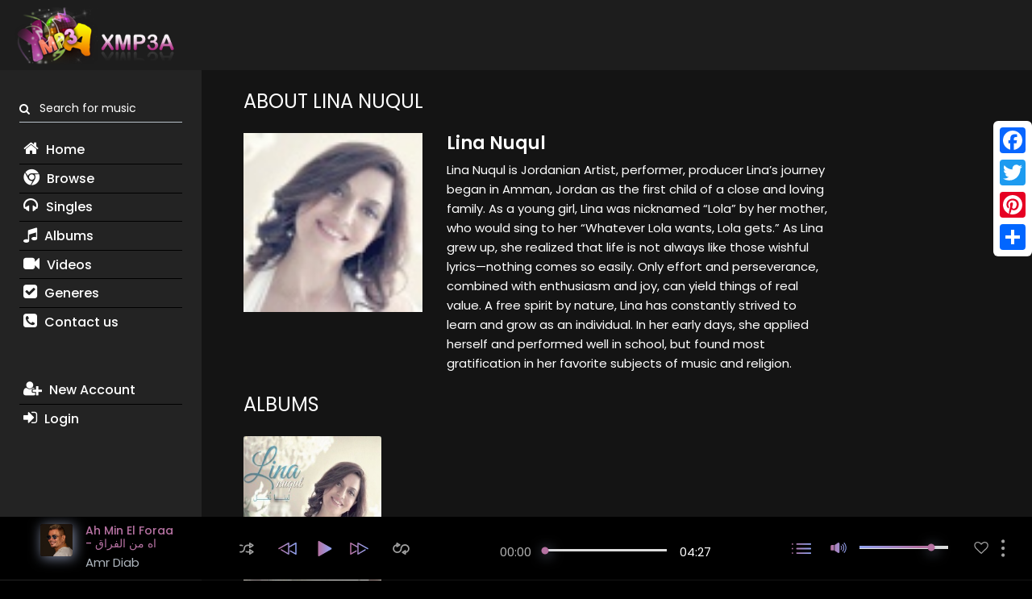

--- FILE ---
content_type: text/html; charset=UTF-8
request_url: https://www.xmp3a.com/2103-1/Lina-Nuqul-albums/
body_size: 15244
content:
<!doctype html>
<html lang="en">
<head>
    
    <meta name="yandex-verification" content="6cf57ff56751c3d3" />

    <meta http-equiv="Content-Type" content="text/html; charset=utf-8" />

    <meta name="description" content="تحميل تنزيل اغانى و البومات لينا نقل نسخه اصليه كوفرات لينا نقل| Lina Nuqul Albums Lina Nuqul Songs CD Covers Free Download" />

    <meta name="author" content="xmp3a" />

    <meta name="keywords" content="لينا نقل, اغانى لينا نقل, البومات لينا نقل, تحميل البومات لينا نقل">

    <title>Lina Nuqul - لينا نقل - Xmp3A</title>

    <html lang="en">

<meta name="viewport" content="width=device-width, initial-scale=1">





<link href="favicon.ico" rel="shortcut icon" />

<!--Seo Meta -->



<!--Social Media Meta -->



<!--facebook Meta -->

<meta id="fbTitle" content="Lina Nuqul - لينا نقل - Xmp3A"   property="og:title"/>

<meta id="fbDescription" content="تحميل تنزيل اغانى و البومات لينا نقل نسخه اصليه كوفرات لينا نقل| Lina Nuqul Albums Lina Nuqul Songs CD Covers Free Download"  property="og:description" />

<meta property="og:type" content="website">

<meta property="og:image" content="https://www.xmp3a.com/files/lina-nuqul-75.jpg"/>



<!-- End OF facebook Meta -->



<!--Twitter Meta -->

<meta name="twitter:card" content="summary" />

<meta name="twitter:site" content="@xmp3a" />

<meta name="twitter:creator" content="@xmp3a" />

<meta id="TwitterUrl" name="twitter:url" content="https://www.xmp3a.com/" />

<meta id="TwitterTitle" name="twitter:title" content="Lina Nuqul - لينا نقل - Xmp3A" />

<meta id="TwitterDesc" name="twitter:description" content="تحميل تنزيل اغانى و البومات لينا نقل نسخه اصليه كوفرات لينا نقل| Lina Nuqul Albums Lina Nuqul Songs CD Covers Free Download" />

<meta id="TwitterImg" name="twitter:image" content="https://www.xmp3a.com/files/lina-nuqul-75.jpg" />



<link rel="publisher" href="https://plus.google.com/u/0/106033905511437658359">



<link rel="shortcut icon" href="https://www.xmp3a.com/assets/images/favicon.png">

<link rel="apple-touch-icon" sizes="180x180" href="https://www.xmp3a.com/assets/images/favicon.png">

<link rel="icon" type="image/png" sizes="32x32" href="https://www.xmp3a.com/assets/images/favicon.png">

<link rel="icon" type="image/png" sizes="16x16" href="https://www.xmp3a.com/assets/images/favicon.png">



<!-- End OF facebook Meta -->

<!--Social Media Meta -->





<!-- Global site tag (gtag.js) - Google Analytics -->
<script async src="https://www.googletagmanager.com/gtag/js?id=UA-159835387-1"></script>
<script>
  window.dataLayer = window.dataLayer || [];
  function gtag(){dataLayer.push(arguments);}
  gtag('js', new Date());

  gtag('config', 'UA-159835387-1');
</script>


    <!-- Bootstrap core CSS -->
    <link href="https://www.xmp3a.com/assets/css/min.css" rel="stylesheet">
    <link href="https://fonts.googleapis.com/css?family=Poppins:400,500,600,700" rel="stylesheet">
    <link href="https://www.xmp3a.com/fa/css/font-awesome.css" rel="stylesheet">
</head>
<body onclick="handleRandomLinkClick()">
<div id="wrap" class="main-wrap d-flex flex-column align-content-between justify-content-between">
    <div class="fixed-layout-full d-flex flex-column">
        <section style="background:#1d1d1d">
    <div class="row justify-content-between">
        <div class="order-1 order-xl-3"
             style="display: inline-block;width: 100%;padding: 0.5rem 2rem 0 2rem !important">
            <div class="pr-3  justify-content-end justify-content-lg-end align-items-center navbar-secondary ">

                <header class="site-header" style="display: inline-block">
    <div class="d-flex justify-content-between align-items-center">


        <div class="dropdown-menu-wrap ml-auto">
                <span class="pointer" data-toggle="dropdown">
                    <span class="adonis-icon icon-6x" style="font-size:30px;padding-top:20px">
                        <i class="fa fa-bars"></i>
                    </span>
                </span>
            <div class="dropdown-menu dropdown-md dropdown-menu-right" role="menu">
                <span class="triangle adonis-icon drop-left">
                    <svg xmlns="https://www.w3.org/2000/svg" version="1.1" width="10" viewBox="0 0 1851 1024">
                        <path d="M1834.153 925.301l-820.434-892.402c-23.746-19.978-54.664-32.116-88.418-32.116s-64.672 12.138-88.628 32.288l0.21-0.172c-47.293 47.293-773.141 836.884-822.49 894.458s4.112 100.755 86.361 100.755h1644.98c76.080 0 133.655-53.462 88.418-102.811z"></path>
                    </svg>
                </span>
                
                <div class="d-sm-block mb-lg-12 mb-12 mr-12">
                    <div class="form-group form-group-g-style">
                        <label class="label-control">
                            <span class="label-text">
                                <span class="adonis-icon"><i class="fa fa-search"></i> </span> &nbsp;
                                Search for music                            </span>
                        </label>
                        <form action="https://www.xmp3a.com/search.php" method="get" >
                            <input type="text" name="search" style="color: #000" class="form-control"/>
                        </form>
                    </div>
                </div>
                
                
                <ul class="list-unstyled m-0">
                    
                    <li class="nav-item"><a class="nav-link"  href="https://www.xmp3a.com/" title="Home"><i class="fa fa-home"></i> Home</a></li>
                    <li class="nav-item"><a class="nav-link"  href="https://www.xmp3a.com/browse" title="Browse"><i class="fa fa-chrome"></i> Browse </a></li>
                    <li class="nav-item"><a class="nav-link"  href="https://www.xmp3a.com/singles" title="Singles"><i class="fa fa-headphones"></i> Singles </a></li>
                    <li class="nav-item"><a class="nav-link"  href="https://www.xmp3a.com/albums" title="Albums"><i class="fa fa-music"></i> Albums</a></li>
                    <li class="nav-item"><a class="nav-link"  href="https://www.xmp3a.com/videoclips" title="Videos"><i class="fa fa-video-camera"></i> Videos</a></li>
                    <li class="nav-item"><a class="nav-link"  href="https://www.xmp3a.com/generes" title="Generes"><i class="fa fa-check-square"></i> Generes </a></li>
                    <li  class="nav-item"><a class="nav-link"  href="https://www.xmp3a.com/contact-us" title="Contact us"><i class="fa fa-phone-square"></i> Contact us</a></li>
                                        <li class="nav-item"><a class="nav-link"  href="https://www.xmp3a.com/new-account" title="New Account"><i class="fa fa-user-plus"></i> New Account </a></li>
                    <li class="nav-item"><a class="nav-link"  href="https://www.xmp3a.com/log-in" title="Login"><i class="fa fa-sign-in"></i> Login </a></li>
                                        

                </ul>
            </div>
        </div>

        <a class="brand d-flex align-items-center" style="margin: 0 20px 0 0" href="https://www.xmp3a.com/" title="xmp3a">
            <img src="https://www.xmp3a.com/logo.png" class="logo" alt="xmp3a">
        </a>

    </div>


</header>                            </div>
        </div>

    </div>
</section>
<div class="container-fluid height-100">
            <div class="row height-100">
                <div id="site-header"
                     class="col-md-3 height-100 pl-md-4 pr-md-4 flex-column-sidebar-md sidebar off-canvas off-canvas-off-md off-canvas-left"
                     data-close-offcanvas-below="768">
                    <div class="sidebar-bg"><img src="https://www.xmp3a.com/assets/images/sidebar-bg-1.jpg" alt="sidebar"></div>
                    <div class="d-flex flex-column height-100">
                        <div class="sidenav-scroll scroll-y pt-3  ">
    <div class="pb-e-30">
        <div id="accordion-1" class="accordion">
            <div class="playlist-part">

                <div class="d-sm-block mb-lg-12 mb-12 mr-12">
                    <div class="form-group form-group-g-style">
                        <label class="label-control">
                            <span class="label-text">
                                <span class="adonis-icon"><i class="fa fa-search"></i> </span> &nbsp;
                                Search for music                            </span>
                        </label>
                        <form action="https://www.xmp3a.com/search.php" method="get" >
                            <input type="text" name="search" style="color: #FFF" class="form-control"/>
                        </form>
                    </div>
                </div>

                <div id="collapse-librarymenu" class="show" data-parent="#accordion-1">
                    <ul class="nav flex-column f-w-500 fs-3 lt-side-menu">
                        <li class="pb-2"><a href="https://www.xmp3a.com/" title="Home"><i class="fa fa-home"></i> Home</a></li>
                        <li class="pb-2"><a href="https://www.xmp3a.com/browse" title="Browse"><i class="fa fa-chrome"></i> Browse </a></li>
                        <li class="pb-2"><a href="https://www.xmp3a.com/singles" title="Singles"><i class="fa fa-headphones"></i> Singles </a></li>
                        <li class="pb-2"><a href="https://www.xmp3a.com/albums" title="Albums"><i class="fa fa-music"></i> Albums</a></li>
                        <li class="pb-2"><a href="https://www.xmp3a.com/videoclips" title="Videos"><i class="fa fa-video-camera"></i> Videos</a></li>
                        <li class="pb-2"><a href="https://www.xmp3a.com/generes" title="Generes"><i class="fa fa-check-square"></i> Generes </a></li>
                        <li class="pb-2" style="border-bottom: none"><a href="https://www.xmp3a.com/contact-us"  title="Contact us"><i class="fa fa-phone-square"></i> Contact us</a></li>
                                                    <li class="pb-2" style="margin-top: 50px"><a href="https://www.xmp3a.com/new-account" title="New Account"><i class="fa fa-user-plus"></i> New Account </a></li>
                            <li class="pb-2" style="border-bottom: none"><a href="https://www.xmp3a.com/log-in" title="Login"><i class="fa fa-sign-in"></i> Login </a></li>
                        
                    </ul>
                </div>

            </div>
        </div>
    </div>
</div>

                    </div>
                </div>

                <div class="height-100 col-md-9 order-md-2 flex-column-content-md p-0 d-flex flex-column justify-content-between">
                    <div id="site-content" class="scroll-y">
                        <div id="site-content-inner">
                            <div class="master-container-fluid">
                                <main id="main">
                                    <section>


    
    <div class="fluid-reverse-r">
        <section>
            <div class="title-main">About Lina Nuqul</div>
            <div class="row auto-fit-columns adonis-animate" data-animation="slideRight"  data-animation-item=".col-auto" data-item-width="200"  data-item-max-width="250">

                <div class="col-3">
                                      <img class="retina" src="https://www.xmp3a.com/files/lina-nuqul-75.jpg" alt="Lina Nuqul" style="width:100%">
                </div>
                <div class="col-6">
                    <h3>Lina Nuqul</h3>
                    <div>Lina Nuqul is Jordanian Artist, performer, producer

Lina’s journey began in Amman, Jordan as the first child of a close and loving family. As a young girl, Lina was nicknamed “Lola” by her mother, who would sing to her “Whatever Lola wants, Lola gets.” As Lina grew up, she realized that life is not always like those wishful lyrics—nothing comes so easily. Only effort and perseverance, combined with enthusiasm and joy, can yield things of real value.

A free spirit by nature, Lina has constantly strived to learn and grow as an individual. In her early days, she applied herself and performed well in school, but found most gratification in her favorite subjects of music and religion.</div>
                </div>


            </div>
        </section>
    </div>



    <div class="fluid-reverse-r">
        <section>
            <div class="title-main">Albums</div>

            <div class="row auto-fit-columns adonis-animate" data-animation="slideRight"
                 data-animation-item=".col-auto" data-item-width="200"
                 data-item-max-width="250">

                                    <div class="col-auto">
                        <div class="music-img-box mb-e-30 mb-e-lg-40" style="background-color:#232323">
                            <div class="img-box box-rounded-sm">
                                <a href="https://www.xmp3a.com/6216-download-album-Hurrieh - حريه-2016/">
                                    <img class="retina"  src="https://www.xmp3a.com/files/Lina_Nuqul-Hurrieh.2016300.jpg"   alt="Hurrieh - حريه" style="height: 190px">
                                </a>
                            </div>
                            <h6 class="title " style="padding:0px 10px;margin-bottom: 0"><a href="https://www.xmp3a.com/6216-download-album-Hurrieh - حريه-2016/">Hurrieh - حريه</a></h6>
                            <div class="sub-title category"style="padding:0px 10px;margin-bottom: 0"><a href="https://www.xmp3a.com/2103-1/Lina-Nuqul-albums/">Lina Nuqul</a></div>

                            <div class="foschia" style="padding:5px 15px">
                                <span><a href="https://www.xmp3a.com/albums-year-2016-1/" style="font-weight: bold">2016</a></span>
                                                                <span class="album_f_6216" style="display: inline-block;margin-left: 10px;float: right"><a> </a></span>

                                <span class="adonis-icon icon-4x favorite-icons" style="float: right" >
                                               <a class="userAlbum";>   <img src="https://www.xmp3a.com/assets/icon/heart.svg"  alt="add to favorite"></a>
                                                </span>
                            </div>
                        </div>
                    </div>
                            </div>
            <div style="text-align: center">
                            </div>

        </section>
    </div>

    <div class="new_line">
            </div>
    
    

        </section>









    <div class="pt-e-20 pt-e-lg-40"></div>
    <div class="pt-e-20 pt-e-lg-40"></div>



    <hr>


</section>
                                    <div style="display:nmone">
                                        لينا نقل, اغانى لينا نقل, البومات لينا نقل, تحميل البومات لينا نقل,    xmp3 , download, free, flac, aac, itunes, covers, remixes ,EXCLUSIVE ALBUMS , NEW RELEASES , LATEST SINGLES , RECOMMENDED FOR YOU , Videos , music
                                    </div>
                                </main>
                            </div>
                        </div><!--/#site-content-inner-->
                        <div class="section-loader preloader fluid-reverse-r">
                            <div class="preloader-overlay"></div>
                        </div>
                    </div><!--/#site-content-->
                </div>
            </div>
        </div>
    </div>

    <div class="player-fixed-bottom">
    <div class="adonis-player-wrap">
        <div id="adonis_jp_container" class="master-container-holder" role="application" aria-label="media player">
            <div id="adonis_jplayer_main" class="jp-jplayer"></div>
            <div class="adonis-player-horizontal">
                <div class="pl-e-15 pl-e-xl-50 pr-e-15 pr-e-xl-50">
                    <div class="row adonis-player pt-2 pb-md-2 flex-nowrap justify-content-between align-items-center">
                        <div class="col-sm-2 col-lg-2 col-xxl-2 d-none d-sm-block">
                            <div class="media current-item">
                                <div class="mr-3 song-poster sm">
                                    <img class="box-rounded-sm" src="" alt="">
                                </div>
                                <div class="des d-none d-lg-block">
                                    <a href="#" title="xmp3a">
                                        <div class="jp-title h6 mb-1" aria-label="title">&nbsp; </div>
                                    </a>
                                    <div class="artist-name inactive-color"><a href="#" title="singer name" class="inactive-color">Amr Diab</a>
                                    </div>
                                </div>
                            </div>
                            <div class="jp-details">
                                <div class="jp-title mt-2" aria-label="title"> Amr Diab </div>
                            </div>
                        </div>
                        <div class="col-auto col-lg-7 col-xxl-7 d-flex flex-column align-items-center">
                            <div class="col-12">
                                <div class="col-6" style="display: inline-block;float: left;margin-top:15px">
                                    <div class="m-auto d-flex flex-row lh-0 player-controls align-items-center fs-3">
                                        <div class="current-item d-block d-sm-none">
                                            <div class="mr-2 mr-md-3 song-poster sm">
                                                <img class="box-rounded-sm"
                                                     src="https://www.xmp3a.com/files/xmp3a-Mk4C9.jpg"
                                                     alt="">
                                            </div>
                                        </div>
                                        <a class="jp-shuffle inactive-color mr-2 d-none d-md-block" role="button" title="play"
                                           tabindex="0"><span class="adonis-icon"><svg version="1.1"
                                                                                       xmlns="https://www.w3.org/2000/svg"
                                                                                       width="18" height="15"
                                                                                       viewBox="0 0 38 32"> <path
                                                            d="M28.070 17.363c-0.284-0.188-0.634-0.3-1.009-0.3-0.305 0-0.593 0.074-0.846 0.205l0.010-0.005c-0.576 0.304-0.962 0.899-0.962 1.584 0 0 0 0 0 0v0 4.251h-3.609c-1.161-0.002-2.258-0.276-3.23-0.761l0.042 0.019c-0.233-0.117-0.507-0.186-0.797-0.186-0.699 0-1.304 0.397-1.604 0.977l-0.005 0.010c-0.118 0.23-0.187 0.503-0.187 0.791 0 0.7 0.408 1.305 0.999 1.59l0.011 0.005c1.392 0.704 3.033 1.118 4.77 1.123h3.611v3.549c-0 0.005-0 0.011-0 0.017 0 0.675 0.388 1.259 0.953 1.542l0.010 0.005c0.243 0.135 0.533 0.216 0.841 0.221l0.001 0c0.003 0 0.007 0 0.011 0 0.37 0 0.713-0.112 0.998-0.305l-0.006 0.004 8.722-5.634c0.481-0.32 0.794-0.86 0.794-1.474s-0.313-1.153-0.788-1.47l-0.006-0.004zM28.872 26.887v-4.732l3.609 2.366zM1.804 8.882h1.804c1.163 0.010 2.259 0.29 3.23 0.781l-0.042-0.019c0.237 0.125 0.519 0.198 0.818 0.198 0.986 0 1.784-0.799 1.784-1.784 0-0.699-0.402-1.304-0.988-1.597l-0.010-0.005c-1.398-0.702-3.046-1.116-4.79-1.123h-1.807c-0.057-0.006-0.122-0.010-0.189-0.010-0.986 0-1.784 0.799-1.784 1.784s0.799 1.784 1.784 1.784c0.067 0 0.132-0.004 0.197-0.011l-0.008 0.001zM21.694 8.882h3.609v4.271c-0 0.005-0 0.011-0 0.017 0 0.675 0.388 1.259 0.953 1.542l0.010 0.005c0.243 0.135 0.533 0.216 0.841 0.221l0.001 0c0.36-0.006 0.692-0.118 0.969-0.305l-0.006 0.004 8.682-5.694c0.486-0.32 0.802-0.862 0.802-1.479 0-0.002 0-0.003 0-0.005v0c-0.006-0.617-0.32-1.158-0.796-1.48l-0.006-0.004-8.682-5.674c-0.265-0.155-0.583-0.247-0.922-0.247s-0.658 0.092-0.931 0.252l0.009-0.005c-0.576 0.304-0.962 0.899-0.962 1.584 0 0 0 0 0 0v0 3.449h-3.609c-0.012-0-0.026-0-0.040-0-5.925 0-10.733 4.786-10.767 10.704v0.003c-0.068 3.912-3.255 7.058-7.177 7.058-0.022 0-0.043-0-0.064-0l0.003 0h-1.804c-0.986 0-1.784 0.799-1.784 1.784s0.799 1.784 1.784 1.784h1.804c0.024 0 0.053 0 0.081 0 5.897 0 10.687-4.741 10.766-10.619l0-0.007c0.011-3.956 3.221-7.158 7.178-7.158 0.021 0 0.042 0 0.063 0l-0.003-0zM28.912 5.093l3.609 2.366-3.609 2.366z"></path> </svg></span></a>
                                        <div class="control-primary d-flex align-items-center justify-content-between">
                                            <a class="jp-previous mr-1" role="button" tabindex="0" title="previous">
                                    <span class="adonis-icon">
                                        <svg version="1.1" xmlns="https://www.w3.org/2000/svg" width="27" height="15"
                                             viewBox="0 0 30.01 20.01"><defs><style>.cls-1 {
                                                        isolation: isolate;
                                                    }

                                                    .cls-2 {
                                                        fill-rule: evenodd;
                                                    }</style></defs><g fill="url(#iconGradientAdonis)  #dea8ce"
                                                                       data-name="Layer 2"><g
                                                        id="prev" class="cls-1"><g id="prev-2" data-name="prev"><path
                                                                class="cls-2"
                                                                d="M30,1a1,1,0,0,0-.07-.33l0-.07a.92.92,0,0,0,0-.09,1,1,0,0,0-.12-.13l-.1-.11A1,1,0,0,0,29.5.15L29.33.06l-.19,0L29,0H29a1,1,0,0,0-.24,0l-.12,0-.1,0L18,6V1h0a1,1,0,0,0-.07-.33l0-.07a.91.91,0,0,0,0-.09,1,1,0,0,0-.12-.13l-.1-.11A1,1,0,0,0,17.5.15L17.33.06l-.19,0L17,0H17a1,1,0,0,0-.24,0l-.12,0-.1,0-16,9A1,1,0,0,0,.14,10.5a1,1,0,0,0,1.4.37L16,2.71V17.27L5.48,11.13a1,1,0,0,0-1.36.37,1,1,0,0,0,.36,1.37l12,7,.08,0h0a1,1,0,0,0,1.25-.4,1,1,0,0,0,0-.12v0A1,1,0,0,0,18,19s0,0,0,0V8.34L28,2.71V17.3l-7.45-4.18a1,1,0,0,0-1.41.37,1,1,0,0,0,.38,1.37l8.94,5A1,1,0,0,0,29,20h.1a1,1,0,0,0,.26-.05l.14-.07a1,1,0,0,0,.19-.13l.1-.11a1,1,0,0,0,.11-.12s0-.06,0-.09a1,1,0,0,0,0-.1A1,1,0,0,0,30,19s0,0,0,0V1Z"/></g></g></g></svg>
                                    </span>
                                            </a>
                                            <a class="jp-play fs-4" role="button" tabindex="0" title="play">
                            <span class="adonis-icon icon-play"><svg version="1.1" xmlns="https://www.w3.org/2000/svg"
                                                                     width="18" height="19" viewBox="0 0 29 32">
                                <path fill="url(#iconGradientAdonis) #dea8ce"
                                      d="M27.703 14.461l-24.945-14.187c-0.272-0.174-0.604-0.278-0.96-0.278-0.993 0-1.798 0.805-1.798 1.798 0 0.001 0 0.002 0 0.004v-0 28.434c0.004 0.982 0.801 1.776 1.783 1.776 0.338 0 0.653-0.094 0.922-0.257l-0.008 0.004c1.524-0.869 23.65-13.44 25.006-14.217 0.549-0.303 0.914-0.878 0.914-1.539s-0.366-1.236-0.905-1.534l-0.009-0.005z"></path>
                            </svg></span>
                                                <span class="adonis-icon icon-pause"><svg version="1.1"
                                                                                          xmlns="https://www.w3.org/2000/svg"
                                                                                          width="18" height="19"
                                                                                          viewBox="0 0 29 32">
                                <path d="M19.2 0h8c0.884 0 1.6 0.716 1.6 1.6v28.8c0 0.884-0.716 1.6-1.6 1.6h-8c-0.884 0-1.6-0.716-1.6-1.6v-28.8c0-0.884 0.716-1.6 1.6-1.6z"></path>
                                <path d="M1.6 0h8c0.884 0 1.6 0.716 1.6 1.6v28.8c0 0.884-0.716 1.6-1.6 1.6h-8c-0.884 0-1.6-0.716-1.6-1.6v-28.8c0-0.884 0.716-1.6 1.6-1.6z"></path>
                            </svg></span>
                                            </a>
                                            <a class="jp-next" role="button" tabindex="0"  title="play">
                                    <span class="adonis-icon">
                                        <svg version="1.1" xmlns="https://www.w3.org/2000/svg" width="27" height="15"
                                             viewBox="0 0 30.01 20.01"><defs><style>.cls-1 {
                                                        isolation: isolate;
                                                    }

                                                    .cls-2 {
                                                        fill-rule: evenodd;
                                                    }</style></defs><g fill="url(#iconGradientAdonis) #dea8ce"
                                                                       data-name="Layer 2"><g
                                                        id="next" class="cls-1"><g id="next-2" data-name="next"><path
                                                                class="cls-2"
                                                                d="M29.5,9.13l-16-9-.1,0-.12,0a1,1,0,0,0-.24,0H13l-.12,0-.19,0-.17.08a1,1,0,0,0-.17.12l-.1.11a1,1,0,0,0-.12.13.92.92,0,0,0,0,.09l0,.07A1,1,0,0,0,12,1h0V6L1.52.13l-.1,0L1.3.06a1,1,0,0,0-.24,0H1L.88,0,.68.06.51.15A1,1,0,0,0,.34.26L.24.37A1,1,0,0,0,.12.5a.91.91,0,0,0,0,.09l0,.07A1,1,0,0,0,0,1H0V19a1,1,0,0,0,.06.29,1,1,0,0,0,0,.1s0,.06,0,.09a1,1,0,0,0,.11.12l.1.11a1,1,0,0,0,.19.13l.14.06A1,1,0,0,0,.93,20H1a1,1,0,0,0,.51-.12l8.94-5a1,1,0,0,0,.38-1.37,1,1,0,0,0-1.41-.37L2,17.3V2.71L12,8.34V19s0,0,0,0a1,1,0,0,0,.07.35v0a1,1,0,0,0,0,.13,1,1,0,0,0,1.25.41h0l.08,0,12-7a1,1,0,0,0,.36-1.37,1,1,0,0,0-1.36-.37L14,17.27V2.71l14.48,8.15a1,1,0,0,0,1.4-.37A1,1,0,0,0,29.5,9.13Z"/></g></g></g></svg>
                                    </span>
                                            </a>
                                        </div>
                                        <a class="jp-repeat inactive-color ml-2 d-none d-md-block" role="button"  title="play"
                                           tabindex="0"><span class="adonis-icon"><svg version="1.1"
                                                                                       xmlns="https://www.w3.org/2000/svg"
                                                                                       width="21" height="15"
                                                                                       viewBox="0 0 44 32"> <path
                                                            d="M32.122 4.45c-0.055-0.001-0.119-0.001-0.184-0.001-6.422 0-11.64 5.155-11.742 11.553l-0 0.010c-0.068 4.436-3.68 8.006-8.126 8.006-0.050 0-0.101-0-0.151-0.001l0.008 0c-0.037 0.001-0.080 0.001-0.123 0.001-4.446 0-8.058-3.57-8.126-8l-0-0.006c0.024-3.503 2.299-6.467 5.45-7.521l0.056-0.016v2.194c0.022 0.665 0.408 1.235 0.965 1.519l0.010 0.005c0.26 0.136 0.567 0.218 0.892 0.223l0.002 0c0.014 0 0.031 0.001 0.047 0.001 0.325 0 0.631-0.083 0.897-0.229l-0.010 0.005 7.335-4.45c0.526-0.308 0.874-0.87 0.874-1.514s-0.348-1.206-0.866-1.509l-0.008-0.004-7.335-4.45c-0.273-0.16-0.601-0.254-0.952-0.254-0.32 0-0.622 0.079-0.887 0.218l0.010-0.005c-0.56 0.299-0.935 0.879-0.935 1.547 0 0.006 0 0.012 0 0.019v-0.001 2.987c-5.27 1.124-9.173 5.717-9.224 11.23l-0 0.006c0.114 6.409 5.336 11.562 11.762 11.562 0.058 0 0.115-0 0.173-0.001l-0.009 0c0.049 0.001 0.107 0.001 0.164 0.001 6.426 0 11.649-5.152 11.762-11.551l0-0.011c0.224-4.387 3.836-7.859 8.259-7.859s8.035 3.472 8.258 7.839l0.001 0.020c-0.026 3.497-2.302 6.455-5.45 7.501l-0.056 0.016v-2.194c-0.001-0.667-0.375-1.246-0.925-1.54l-0.009-0.005c-0.268-0.157-0.59-0.25-0.935-0.25s-0.666 0.093-0.943 0.255l0.009-0.005-7.335 4.592c-0.528 0.302-0.877 0.862-0.877 1.503s0.35 1.201 0.869 1.499l0.008 0.004 7.335 4.45c0.272 0.166 0.601 0.264 0.953 0.264 0.008 0 0.016-0 0.024-0h-0.001c0.006 0 0.013 0 0.021 0 0.984 0 1.785-0.787 1.808-1.766l0-0.002v-3.088c5.257-1.133 9.145-5.725 9.183-11.231l0-0.004c-0.114-6.409-5.336-11.562-11.762-11.562-0.058 0-0.115 0-0.173 0.001l0.009-0zM12.841 4.978l2.032 1.239-2.032 1.239zM31.126 27.022l-2.032-1.239 2.032-1.239z"></path> </svg></span></a>
                                    </div>
                                </div>
                                <div class="col-6" style="display: inline-block;float: left;margin-top:10px">
                                    <div class="col-12 d-none d-xl-flex align-items-center">
                                        <div class="jp-current-time mr-3 jp-time" role="timer"
                                             aria-label="time"></div>
                                        <div class="jp-progress d-flex align-items-center mt-1 mb-2">
                                            <div class="jp-seek-bar">
                                                <div class="jp-play-bar"></div>
                                            </div>
                                        </div>
                                        <div class="jp-duration ml-3" role="timer" aria-label="duration"></div>
                                    </div>
                                </div>
                            </div>


                        </div>
                        <div class="col-auto col-lg-3 col-xxl-3 d-flex align-items-center justify-content-end pl-0 pl-sm-3">
                            <div class="ml-sm-4 mr-2"><a class="toggle-off-canvas" data-target="#adonis-playlist"  title="play"
                                                         role="button" tabindex="0"><span class="adonis-icon"><svg
                                                version="1.1" xmlns="https://www.w3.org/2000/svg" width="24"
                                                height="13"
                                                viewBox="0 0 59 32">
                                        <path fill="url(#iconGradientAdonis) #dea8ce"
                                              d="M16 4.571h41.143c1.262 0 2.286-1.023 2.286-2.286s-1.023-2.286-2.286-2.286v0h-41.143c-1.262 0-2.286 1.023-2.286 2.286s1.023 2.286 2.286 2.286v0zM2.286 0c-1.262 0-2.286 1.023-2.286 2.286s1.023 2.286 2.286 2.286c1.262 0 2.286-1.023 2.286-2.286v0c0-1.262-1.023-2.286-2.286-2.286v0zM57.143 13.714h-41.143c-1.262 0-2.286 1.023-2.286 2.286s1.023 2.286 2.286 2.286v0h41.143c1.262 0 2.286-1.023 2.286-2.286s-1.023-2.286-2.286-2.286v0zM2.286 13.714c-1.262 0-2.286 1.023-2.286 2.286s1.023 2.286 2.286 2.286c1.262 0 2.286-1.023 2.286-2.286v0c0-1.262-1.023-2.286-2.286-2.286v0zM57.143 27.429h-41.143c-1.262 0-2.286 1.023-2.286 2.286s1.023 2.286 2.286 2.286v0h41.143c1.262 0 2.286-1.023 2.286-2.286s-1.023-2.286-2.286-2.286v0zM2.286 27.429c-1.262 0-2.286 1.023-2.286 2.286s1.023 2.286 2.286 2.286c1.262 0 2.286-1.023 2.286-2.286v0c0-1.262-1.023-2.286-2.286-2.286v0z"></path>
                                    </svg></span></a></div>
                            <div class="jp-volume-controls flex-row align-items-center ml-3 d-none d-xl-flex">
                                <a class="mr-3 adonis-mute-control" role="button" tabindex="0"  title="play">
                                        <span class="adonis-icon icon-volume"><svg version="1.1"
                                                                                   xmlns="https://www.w3.org/2000/svg"
                                                                                   width="20" height="13"
                                                                                   viewBox="0 0 48 32"> <path
                                                        fill="url(#iconGradientAdonis) #dea8ce"
                                                        d="M31.76 9.056l-1.36 2.592c1.265 1.020 2.071 2.567 2.080 4.302v0.002c0 1.896-0.456 3.616-1.952 4.648l1.28 2.184c1.962-1.642 3.202-4.092 3.202-6.831 0-2.776-1.272-5.254-3.266-6.884l-0.016-0.013zM36.664 4.424l-1.664 2.288c2.479 2.331 4.027 5.627 4.040 9.286v0.002c-0.027 3.717-1.634 7.053-4.182 9.375l-0.010 0.009 1.728 2.2c3.058-2.92 4.96-7.028 4.96-11.581 0-0.001 0-0.002 0-0.003v0c-0.017-4.532-1.877-8.626-4.87-11.574l-0.002-0.002zM41.6 0l-1.848 2.168c3.497 3.563 5.665 8.442 5.696 13.826l0 0.006c-0.043 5.368-2.202 10.223-5.683 13.779l0.003-0.003 1.832 2.168c3.946-4.151 6.373-9.778 6.373-15.972s-2.427-11.821-6.383-15.982l0.009 0.010zM0 10.888v10.4c0 1.328 1.2 3.016 2.688 3.016h8.080v-16.616h-8.080c-1.488 0-2.688 1.912-2.688 3.2zM23.272 0.136l-11.272 7.4v16.984l11.272 7.48c1.48 0 3.608-1.072 3.608-2.4v-27.072c0-1.32-2.128-2.392-3.608-2.392z"></path> </svg></span>
                                    <span class="adonis-icon icon-mute"><svg version="1.1" width="20" height="13"
                                                                             xmlns="https://www.w3.org/2000/svg"
                                                                             viewBox="0 0 18.75 11.95"><g
                                                    data-name="Layer 2"><g id="Group_4" data-name="Group 4"><path
                                                            d="M18.75,8.12V9.61H17.26L15.38,7.73,13.49,9.61H12V8.12l1.88-1.89L12,4.35V2.86h1.49l1.89,1.88,1.88-1.88h1.49V4.35L16.87,6.23Z"/><g
                                                            id="sound_2" data-name="sound 2"><path class="cls-1"
                                                                                                   d="M0,4V7.92A1.16,1.16,0,0,0,1,9.05H4V2.83H1C.45,2.83,0,3.54,0,4ZM8.73,0,4.51,2.78V9.14L8.73,12c.55,0,1.35-.4,1.35-.9V.9C10.08.4,9.28,0,8.73,0Z"/></g></g></g></svg></span>
                                </a>
                                <div class="jp-volume-bar d-flex align-items-center">
                                    <div class="jp-volume-bar-value"></div>
                                </div>
                            </div>
                            <div class="align-items-center d-flex lh-0 ml-md-4">
                                <a href="#"  title="play" class="pl-2 pr-2 d-inline-block fs-2 inactive-color"><span
                                            class="adonis-icon"><svg version="1.1"
                                                                     xmlns="https://www.w3.org/2000/svg"
                                                                     width="18" height="15" viewBox="0 0 37 32"> <path
                                                    d="M27.379 0c-3.478 0.417-6.509 2.067-8.695 4.492l-0.011 0.012c-2.204-2.428-5.231-4.075-8.638-4.498l-0.068-0.007c-6.232 0-9.966 3.641-9.966 9.756 0.377 3.717 2.096 6.973 4.658 9.327l0.011 0.010 13.001 12.534c0.225 0.231 0.539 0.374 0.886 0.374 0.009 0 0.017-0 0.026-0l-0.001 0c0.004 0 0.010 0 0.015 0 0.35 0 0.667-0.143 0.895-0.373l0-0 13.187-12.511c0-0.187 4.668-4.365 4.668-9.36 0-6.115-3.734-9.756-9.966-9.756zM30.763 17.179l-12.090 11.647-12.114-11.67c-2.066-1.882-3.481-4.446-3.89-7.334l-0.008-0.065c0-5.859 3.968-7.002 7.306-7.002s6.605 3.361 7.679 4.668c0.253 0.283 0.619 0.46 1.027 0.46s0.774-0.177 1.026-0.458l0.001-0.001c1.074-1.284 4.668-4.668 7.679-4.668s7.282 1.237 7.282 7.002c0 3.805-3.851 7.352-3.898 7.422z"></path> </svg></span></a>
                                <a href="#" class="pl-2 pr-2 d-inline-block inactive-color current-track-menu"  title="play"><span
                                            class="adonis-icon"><svg version="1.1"
                                                                     xmlns="https://www.w3.org/2000/svg"
                                                                     width="4" height="22" viewBox="0 0 6 32"> <path
                                                    d="M3.2 25.6c-1.767 0-3.2 1.433-3.2 3.2s1.433 3.2 3.2 3.2c1.767 0 3.2-1.433 3.2-3.2v0c0-1.767-1.433-3.2-3.2-3.2v0zM3.2 12.8c-1.767 0-3.2 1.433-3.2 3.2s1.433 3.2 3.2 3.2c1.767 0 3.2-1.433 3.2-3.2v0c0-1.767-1.433-3.2-3.2-3.2v0zM3.2 6.4c1.767 0 3.2-1.433 3.2-3.2s-1.433-3.2-3.2-3.2c-1.767 0-3.2 1.433-3.2 3.2v0c0 1.767 1.433 3.2 3.2 3.2v0z"></path> </svg></span></a>
                            </div>
                        </div>
                    </div>
                </div> <!--./ container-fluid-->
                <div class="pl-e-15 pl-e-xl-50 pr-e-15 pr-e-xl-50 d-xl-none">
                    <div class="row d-flex justify-content-center">
                        <div class="col-12 d-flex align-items-center">
                            <div class="jp-current-time mr-3 jp-time" role="timer" aria-label="time"></div>
                            <div class="jp-progress d-flex align-items-center mt-0 mb-2">
                                <div class="jp-seek-bar">
                                    <div class="jp-play-bar"></div>
                                </div>
                            </div>
                            <div class="jp-duration ml-3" role="timer" aria-label="duration"></div>
                        </div>
                    </div>
                </div>
            </div>

            <div id="adonis-playlist" class="adonis-playlist off-canvas off-canvas-right d-flex flex-column"
                 data-item-width="650">
                <div class="adonis-playlist-player adonis-player player-bg-yellow">
                    <a class="close-offcanvas m-2" data-target="#adonis-playlist" href="#"  title="play"><span
                                class="adonis-icon"> <svg version="1.1" xmlns="https://www.w3.org/2000/svg"
                                                          width="20"
                                                          height="20" viewBox="0 0 24 24">
                        <path d="M13.4 12l5.3-5.3c0.4-0.4 0.4-1 0-1.4s-1-0.4-1.4 0l-5.3 5.3-5.3-5.3c-0.4-0.4-1-0.4-1.4 0s-0.4 1 0 1.4l5.3 5.3-5.3 5.3c-0.4 0.4-0.4 1 0 1.4 0.2 0.2 0.4 0.3 0.7 0.3s0.5-0.1 0.7-0.3l5.3-5.3 5.3 5.3c0.2 0.2 0.5 0.3 0.7 0.3s0.5-0.1 0.7-0.3c0.4-0.4 0.4-1 0-1.4l-5.3-5.3z"></path>
                    </svg></span>
                    </a>
                    <div class="blurred-bg-wrap">
                        <div class="blurred-bg"></div>
                    </div>
                    <div class="media current-item">
                        <div class="song-poster mb-4 col-4 p-0">
                            <img class="box-rounded-sm" src="" alt="">
                        </div>
                        <div class="player-details col-8 pr-0 pl-20 pl-e-lg-30">
                            <h3 class="h2 mt-3 mb-3 jp-title"></h3>
                            <p class="artist-name"></p>
                            <div class="controls d-flex flex-row justify-content-between">
                                <div class="fs-3">
                                    <a class="jp-shuffle inactive-color mr-3 ml-0" role="button" tabindex="0" title="xmp3a">
                                    <span class="adonis-icon"><svg version="1.1" xmlns="https://www.w3.org/2000/svg"
                                                                   width="18" height="15" viewBox="0 0 38 32">
                                        <path d="M28.070 17.363c-0.284-0.188-0.634-0.3-1.009-0.3-0.305 0-0.593 0.074-0.846 0.205l0.010-0.005c-0.576 0.304-0.962 0.899-0.962 1.584 0 0 0 0 0 0v0 4.251h-3.609c-1.161-0.002-2.258-0.276-3.23-0.761l0.042 0.019c-0.233-0.117-0.507-0.186-0.797-0.186-0.699 0-1.304 0.397-1.604 0.977l-0.005 0.010c-0.118 0.23-0.187 0.503-0.187 0.791 0 0.7 0.408 1.305 0.999 1.59l0.011 0.005c1.392 0.704 3.033 1.118 4.77 1.123h3.611v3.549c-0 0.005-0 0.011-0 0.017 0 0.675 0.388 1.259 0.953 1.542l0.010 0.005c0.243 0.135 0.533 0.216 0.841 0.221l0.001 0c0.003 0 0.007 0 0.011 0 0.37 0 0.713-0.112 0.998-0.305l-0.006 0.004 8.722-5.634c0.481-0.32 0.794-0.86 0.794-1.474s-0.313-1.153-0.788-1.47l-0.006-0.004zM28.872 26.887v-4.732l3.609 2.366zM1.804 8.882h1.804c1.163 0.010 2.259 0.29 3.23 0.781l-0.042-0.019c0.237 0.125 0.519 0.198 0.818 0.198 0.986 0 1.784-0.799 1.784-1.784 0-0.699-0.402-1.304-0.988-1.597l-0.010-0.005c-1.398-0.702-3.046-1.116-4.79-1.123h-1.807c-0.057-0.006-0.122-0.010-0.189-0.010-0.986 0-1.784 0.799-1.784 1.784s0.799 1.784 1.784 1.784c0.067 0 0.132-0.004 0.197-0.011l-0.008 0.001zM21.694 8.882h3.609v4.271c-0 0.005-0 0.011-0 0.017 0 0.675 0.388 1.259 0.953 1.542l0.010 0.005c0.243 0.135 0.533 0.216 0.841 0.221l0.001 0c0.36-0.006 0.692-0.118 0.969-0.305l-0.006 0.004 8.682-5.694c0.486-0.32 0.802-0.862 0.802-1.479 0-0.002 0-0.003 0-0.005v0c-0.006-0.617-0.32-1.158-0.796-1.48l-0.006-0.004-8.682-5.674c-0.265-0.155-0.583-0.247-0.922-0.247s-0.658 0.092-0.931 0.252l0.009-0.005c-0.576 0.304-0.962 0.899-0.962 1.584 0 0 0 0 0 0v0 3.449h-3.609c-0.012-0-0.026-0-0.040-0-5.925 0-10.733 4.786-10.767 10.704v0.003c-0.068 3.912-3.255 7.058-7.177 7.058-0.022 0-0.043-0-0.064-0l0.003 0h-1.804c-0.986 0-1.784 0.799-1.784 1.784s0.799 1.784 1.784 1.784h1.804c0.024 0 0.053 0 0.081 0 5.897 0 10.687-4.741 10.766-10.619l0-0.007c0.011-3.956 3.221-7.158 7.178-7.158 0.021 0 0.042 0 0.063 0l-0.003-0zM28.912 5.093l3.609 2.366-3.609 2.366z"></path>
                                    </svg></span>
                                    </a>
                                    <a class="jp-repeat inactive-color ml-1" role="button" tabindex="0" title="xmp3a"><span
                                                class="adonis-icon"><svg version="1.1"
                                                                         xmlns="https://www.w3.org/2000/svg"
                                                                         width="21"
                                                                         height="15" viewBox="0 0 44 32">
                                        <path d="M32.122 4.45c-0.055-0.001-0.119-0.001-0.184-0.001-6.422 0-11.64 5.155-11.742 11.553l-0 0.010c-0.068 4.436-3.68 8.006-8.126 8.006-0.050 0-0.101-0-0.151-0.001l0.008 0c-0.037 0.001-0.080 0.001-0.123 0.001-4.446 0-8.058-3.57-8.126-8l-0-0.006c0.024-3.503 2.299-6.467 5.45-7.521l0.056-0.016v2.194c0.022 0.665 0.408 1.235 0.965 1.519l0.010 0.005c0.26 0.136 0.567 0.218 0.892 0.223l0.002 0c0.014 0 0.031 0.001 0.047 0.001 0.325 0 0.631-0.083 0.897-0.229l-0.010 0.005 7.335-4.45c0.526-0.308 0.874-0.87 0.874-1.514s-0.348-1.206-0.866-1.509l-0.008-0.004-7.335-4.45c-0.273-0.16-0.601-0.254-0.952-0.254-0.32 0-0.622 0.079-0.887 0.218l0.010-0.005c-0.56 0.299-0.935 0.879-0.935 1.547 0 0.006 0 0.012 0 0.019v-0.001 2.987c-5.27 1.124-9.173 5.717-9.224 11.23l-0 0.006c0.114 6.409 5.336 11.562 11.762 11.562 0.058 0 0.115-0 0.173-0.001l-0.009 0c0.049 0.001 0.107 0.001 0.164 0.001 6.426 0 11.649-5.152 11.762-11.551l0-0.011c0.224-4.387 3.836-7.859 8.259-7.859s8.035 3.472 8.258 7.839l0.001 0.020c-0.026 3.497-2.302 6.455-5.45 7.501l-0.056 0.016v-2.194c-0.001-0.667-0.375-1.246-0.925-1.54l-0.009-0.005c-0.268-0.157-0.59-0.25-0.935-0.25s-0.666 0.093-0.943 0.255l0.009-0.005-7.335 4.592c-0.528 0.302-0.877 0.862-0.877 1.503s0.35 1.201 0.869 1.499l0.008 0.004 7.335 4.45c0.272 0.166 0.601 0.264 0.953 0.264 0.008 0 0.016-0 0.024-0h-0.001c0.006 0 0.013 0 0.021 0 0.984 0 1.785-0.787 1.808-1.766l0-0.002v-3.088c5.257-1.133 9.145-5.725 9.183-11.231l0-0.004c-0.114-6.409-5.336-11.562-11.762-11.562-0.058 0-0.115 0-0.173 0.001l0.009-0zM12.841 4.978l2.032 1.239-2.032 1.239zM31.126 27.022l-2.032-1.239 2.032-1.239z"></path>
                                    </svg></span></a>
                                </div>
                                <div class="lh-0 align-items-center d-flex">
                                    <a href="#" class="inactive-color fs-3" title="xmp3a"><span class="adonis-icon"><svg
                                                    version="1.1" xmlns="https://www.w3.org/2000/svg" width="18"
                                                    height="15"
                                                    viewBox="0 0 37 32">
                                        <path d="M27.379 0c-3.478 0.417-6.509 2.067-8.695 4.492l-0.011 0.012c-2.204-2.428-5.231-4.075-8.638-4.498l-0.068-0.007c-6.232 0-9.966 3.641-9.966 9.756 0.377 3.717 2.096 6.973 4.658 9.327l0.011 0.010 13.001 12.534c0.225 0.231 0.539 0.374 0.886 0.374 0.009 0 0.017-0 0.026-0l-0.001 0c0.004 0 0.010 0 0.015 0 0.35 0 0.667-0.143 0.895-0.373l0-0 13.187-12.511c0-0.187 4.668-4.365 4.668-9.36 0-6.115-3.734-9.756-9.966-9.756zM30.763 17.179l-12.090 11.647-12.114-11.67c-2.066-1.882-3.481-4.446-3.89-7.334l-0.008-0.065c0-5.859 3.968-7.002 7.306-7.002s6.605 3.361 7.679 4.668c0.253 0.283 0.619 0.46 1.027 0.46s0.774-0.177 1.026-0.458l0.001-0.001c1.074-1.284 4.668-4.668 7.679-4.668s7.282 1.237 7.282 7.002c0 3.805-3.851 7.352-3.898 7.422z"></path>
                                    </svg></span></a>
                                    <a href="#" class="inactive-color ml-3 current-track-menu" title="xmp3a"><span
                                                class="adonis-icon"><svg version="1.1"
                                                                         xmlns="https://www.w3.org/2000/svg"
                                                                         width="26"
                                                                         height="26" viewBox="0 0 32 32">
                                        <path d="M5.681 12.808c-1.763 0-3.192 1.429-3.192 3.192s1.429 3.192 3.192 3.192c1.763 0 3.192-1.429 3.192-3.192v0c0-1.763-1.429-3.192-3.192-3.192v0zM16.322 12.808c-1.763 0-3.192 1.429-3.192 3.192s1.429 3.192 3.192 3.192c1.763 0 3.192-1.429 3.192-3.192v0c0-1.763-1.429-3.192-3.192-3.192v0zM26.963 12.808c-1.763 0-3.192 1.429-3.192 3.192s1.429 3.192 3.192 3.192c1.763 0 3.192-1.429 3.192-3.192v0c0-1.763-1.429-3.192-3.192-3.192v0z"></path>
                                    </svg></span></a>
                                </div>
                            </div>
                        </div>
                    </div>
                    <div class="d-flex fs-1 mt-3 media align-items-center controls">
                        <div class="lh-0 d-flex playlist-player-control justify-content-between align-items-center col-4 p-0 ">
                            <a class="jp-previous" role="button" tabindex="0" title="xmp3a"><span class="adonis-icon"><svg
                                            version="1.1" xmlns="https://www.w3.org/2000/svg" width="24" height="13"
                                            viewBox="0 0 58 32">
                                <path d="M55.064 0.272l-25.2 14.192c-0.555 0.299-0.925 0.876-0.925 1.54s0.371 1.241 0.916 1.535l0.009 0.005c1.336 0.784 23.64 13.344 25.256 14.216 0.265 0.162 0.585 0.258 0.928 0.258 0.986 0 1.787-0.793 1.8-1.777v-28.433c0-0.004 0-0.009 0-0.014 0-0.999-0.809-1.808-1.808-1.808-0.362 0-0.7 0.107-0.983 0.29l0.007-0.004zM26.12 0.272c-1.112 0.624-23.304 13.12-25.192 14.192-0.555 0.299-0.925 0.876-0.925 1.54s0.371 1.241 0.916 1.535l0.009 0.005c1.36 0.8 23.64 13.344 25.248 14.216 0.265 0.161 0.586 0.257 0.928 0.257 0.987 0 1.79-0.792 1.808-1.775l0-0.002v-28.432c0-0.001 0-0.003 0-0.005 0-1.003-0.813-1.816-1.816-1.816-0.362 0-0.7 0.106-0.983 0.289l0.007-0.004z"></path>
                            </svg></span>
                            </a>
                            <a class="jp-play fs-4" role="button" tabindex="0" title="xmp3a">
                            <span class="adonis-icon icon-play"><svg version="1.1" xmlns="https://www.w3.org/2000/svg"
                                                                     width="18" height="19" viewBox="0 0 29 32">
                                <path d="M27.703 14.461l-24.945-14.187c-0.272-0.174-0.604-0.278-0.96-0.278-0.993 0-1.798 0.805-1.798 1.798 0 0.001 0 0.002 0 0.004v-0 28.434c0.004 0.982 0.801 1.776 1.783 1.776 0.338 0 0.653-0.094 0.922-0.257l-0.008 0.004c1.524-0.869 23.65-13.44 25.006-14.217 0.549-0.303 0.914-0.878 0.914-1.539s-0.366-1.236-0.905-1.534l-0.009-0.005z"></path>
                            </svg></span>
                                <span class="adonis-icon icon-pause"><svg version="1.1"
                                                                          xmlns="https://www.w3.org/2000/svg"
                                                                          width="18" height="19"
                                                                          viewBox="0 0 29 32">
                                <path d="M19.2 0h8c0.884 0 1.6 0.716 1.6 1.6v28.8c0 0.884-0.716 1.6-1.6 1.6h-8c-0.884 0-1.6-0.716-1.6-1.6v-28.8c0-0.884 0.716-1.6 1.6-1.6z"></path>
                                <path d="M1.6 0h8c0.884 0 1.6 0.716 1.6 1.6v28.8c0 0.884-0.716 1.6-1.6 1.6h-8c-0.884 0-1.6-0.716-1.6-1.6v-28.8c0-0.884 0.716-1.6 1.6-1.6z"></path>
                            </svg></span>
                            </a>
                            <a class="jp-next" role="button" tabindex="0" title="xmp3a"><span class="adonis-icon"><svg
                                            version="1.1" xmlns="https://www.w3.org/2000/svg" width="27" height="15"
                                            viewBox="0 0 58 32">
                                <path d="M28 14.464l-25.216-14.192c-0.276-0.179-0.614-0.286-0.976-0.286-0.999 0-1.808 0.809-1.808 1.808 0 0.005 0 0.010 0 0.015v-0.001 28.432c0.013 0.985 0.814 1.778 1.8 1.778 0.343 0 0.663-0.096 0.936-0.262l-0.008 0.005c1.6-0.872 23.896-13.432 25.256-14.216 0.559-0.298 0.934-0.877 0.934-1.544 0-0.66-0.367-1.235-0.908-1.531l-0.009-0.005zM56.944 14.464l-25.216-14.192c-0.276-0.179-0.614-0.286-0.976-0.286-0.999 0-1.808 0.809-1.808 1.808 0 0.005 0 0.010 0 0.015v-0.001 28.432c0.013 0.985 0.814 1.778 1.8 1.778 0.343 0 0.663-0.096 0.936-0.262l-0.008 0.005c1.6-0.872 23.888-13.432 25.256-14.216 0.55-0.303 0.917-0.879 0.917-1.54s-0.367-1.237-0.908-1.535l-0.009-0.005z"></path>
                            </svg></span></a>
                        </div>
                        <div class="d-flex control-ext align-items-center col-8 pr-0 pl-20 pl-e-lg-30">
                            <div class="jp-current-time mr-1 jp-time" role="timer" aria-label="time"></div>
                            <div class="jp-progress d-flex ml-2 mr-2 jp-time d-flex align-items-center">
                                <div class="jp-seek-bar">
                                    <div class="jp-play-bar"></div>
                                </div>
                            </div>
                            <div class="jp-duration mr-1" role="timer" aria-label="duration"></div>
                        </div>
                    </div>
                </div>
                <div class="jp-playlist scroll-y">
                    <div class="">
                        <ul>
                            <li>&nbsp;</li>
                        </ul>
                    </div>
                </div>
            </div> <!-- / #adonis-playlist -->
            <div class="jp-no-solution">
                <span>Update Required</span>
                To play the media you will need to either update your browser to a recent version or update your <a
                        href="https://get.adobe.com/flashplayer/" target="_blank">Flash plugin</a>.
            </div>
        </div>
    </div>
</div>

<div class="off-canvas-overlay"></div>
<div class="preloader site-preloader">
    <div class="preloader-overlay"></div>
    <div class="position-absolute center-center"><span class="shadow"></span>
        <div class="icons"><span class="animate-loading"><span class="adonis-icon icon-5x"><svg
                            xmlns="https://www.w3.org/2000/svg" version="1.1"><use
                                xlink:href="#icon-brand-play-gradient"></use></svg></span></span><span
                    class="adonis-icon icon-5x"><svg xmlns="https://www.w3.org/2000/svg" version="1.1"><use
                            xlink:href="#icon-brand-play"></use></svg></span></div>
    </div>
</div>
<svg xmlns="https://www.w3.org/2000/svg" version="1.1" class="adonis-svg-library">
    <symbol id="icon-horizontal-dots" viewBox="0 0 32 32">
        <path d="M5.681 12.808c-1.763 0-3.192 1.429-3.192 3.192s1.429 3.192 3.192 3.192c1.763 0 3.192-1.429 3.192-3.192v0c0-1.763-1.429-3.192-3.192-3.192v0zM16.322 12.808c-1.763 0-3.192 1.429-3.192 3.192s1.429 3.192 3.192 3.192c1.763 0 3.192-1.429 3.192-3.192v0c0-1.763-1.429-3.192-3.192-3.192v0zM26.963 12.808c-1.763 0-3.192 1.429-3.192 3.192s1.429 3.192 3.192 3.192c1.763 0 3.192-1.429 3.192-3.192v0c0-1.763-1.429-3.192-3.192-3.192v0z"></path>
    </symbol>
    <symbol id="arrow-right" viewBox="0 0 42 42">
        <polygon points="42,20 22,20 22,0 20,0 20,20 0,20 0,22 20,22 20,42 22,42 22,22 42,22 "/>
    </symbol>
    <symbol id="arrow-left" viewBox="0 0 24 24">
        <path d="M10.4 12l5.3-5.3c0.4-0.4 0.4-1 0-1.4s-1-0.4-1.4 0l-6 6c-0.4 0.4-0.4 1 0 1.4l6 6c0.2 0.2 0.5 0.3 0.7 0.3s0.5-0.1 0.7-0.3c0.4-0.4 0.4-1 0-1.4l-5.3-5.3z"/>
    </symbol>
    <symbol id="icon-see-all-arrow-right" viewBox="0 0 24 24">
        <path d="M20.9 12.4c0.1-0.2 0.1-0.5 0-0.8-0.1-0.1-0.1-0.2-0.2-0.3l-6-6c-0.4-0.4-1-0.4-1.4 0s-0.4 1 0 1.4l4.3 4.3h-13.6c-0.6 0-1 0.4-1 1s0.4 1 1 1h13.6l-4.3 4.3c-0.4 0.4-0.4 1 0 1.4 0.2 0.2 0.5 0.3 0.7 0.3s0.5-0.1 0.7-0.3l6-6c0.1-0.1 0.2-0.2 0.2-0.3z"></path>
    </symbol>
    <symbol id="icon-heart-blank" viewBox="0 0 37 32">
        <path d="M27.379 0c-3.478 0.417-6.509 2.067-8.695 4.492l-0.011 0.012c-2.204-2.428-5.231-4.075-8.638-4.498l-0.068-0.007c-6.232 0-9.966 3.641-9.966 9.756 0.377 3.717 2.096 6.973 4.658 9.327l0.011 0.010 13.001 12.534c0.225 0.231 0.539 0.374 0.886 0.374 0.009 0 0.017-0 0.026-0l-0.001 0c0.004 0 0.010 0 0.015 0 0.35 0 0.667-0.143 0.895-0.373l0-0 13.187-12.511c0-0.187 4.668-4.365 4.668-9.36 0-6.115-3.734-9.756-9.966-9.756zM30.763 17.179l-12.090 11.647-12.114-11.67c-2.066-1.882-3.481-4.446-3.89-7.334l-0.008-0.065c0-5.859 3.968-7.002 7.306-7.002s6.605 3.361 7.679 4.668c0.253 0.283 0.619 0.46 1.027 0.46s0.774-0.177 1.026-0.458l0.001-0.001c1.074-1.284 4.668-4.668 7.679-4.668s7.282 1.237 7.282 7.002c0 3.805-3.851 7.352-3.898 7.422z"></path>
    </symbol>
    <symbol id="icon-close-notification" viewBox="0 0 24 24">
        <path d="M13.4 12l5.3-5.3c0.4-0.4 0.4-1 0-1.4s-1-0.4-1.4 0l-5.3 5.3-5.3-5.3c-0.4-0.4-1-0.4-1.4 0s-0.4 1 0 1.4l5.3 5.3-5.3 5.3c-0.4 0.4-0.4 1 0 1.4 0.2 0.2 0.4 0.3 0.7 0.3s0.5-0.1 0.7-0.3l5.3-5.3 5.3 5.3c0.2 0.2 0.5 0.3 0.7 0.3s0.5-0.1 0.7-0.3c0.4-0.4 0.4-1 0-1.4l-5.3-5.3z"></path>
    </symbol>
    <symbol id="icon-brand-play-gradient" viewBox="0 0 27 32">
        <linearGradient id="iconGradientAdonis" x1="0" y1="0" x2="100%" y2="0">
            <stop offset="0%" stop-color="#b571a1"></stop>
            <stop offset="100%" stop-color="#91a5f4"></stop>
        </linearGradient>
        <defs>
            <linearGradient x1="0" y1="0" x2="100%" y2="0">
                <stop offset="0%" stop-color="#b571a1"></stop>
                <stop offset="100%" stop-color="#91a5f4"></stop>
            </linearGradient>
        </defs>
        <path fill="url(#iconGradientAdonis) #dea8ce"
              d="M2.594 0.275c-0.257-0.166-0.571-0.265-0.908-0.265-0.932 0-1.688 0.756-1.688 1.688 0 0.028 0.001 0.055 0.002 0.082l-0-0.004v13.246l16.702-6.219zM26.030 14.49l-4.184-2.541-21.846 8.102v10.154c-0.001 0.024-0.002 0.051-0.002 0.079 0 0.927 0.752 1.679 1.679 1.679 0.319 0 0.617-0.089 0.871-0.243l-0.007 0.004c1.501-0.888 22.21-13.433 23.489-14.214 0.52-0.316 0.863-0.88 0.863-1.524s-0.342-1.207-0.855-1.519l-0.008-0.004z"></path>
    </symbol>
    <symbol id="icon-brand-play" viewBox="0 0 27 32">
        <path d="M2.594 0.275c-0.257-0.166-0.571-0.265-0.908-0.265-0.932 0-1.688 0.756-1.688 1.688 0 0.028 0.001 0.055 0.002 0.082l-0-0.004v13.246l16.702-6.219zM26.030 14.49l-4.184-2.541-21.846 8.102v10.154c-0.001 0.024-0.002 0.051-0.002 0.079 0 0.927 0.752 1.679 1.679 1.679 0.319 0 0.617-0.089 0.871-0.243l-0.007 0.004c1.501-0.888 22.21-13.433 23.489-14.214 0.52-0.316 0.863-0.88 0.863-1.524s-0.342-1.207-0.855-1.519l-0.008-0.004z"></path>
    </symbol>
    <symbol id="icon-users" viewBox="0 0 32 32">
        <path d="M14.496 22c4.136 0 7.504-4.096 7.504-9.128s-3.368-9.12-7.504-9.12c-2.195 0.041-4.134 1.105-5.363 2.735l-0.013 0.017c-1.323 1.704-2.121 3.874-2.121 6.23 0 0.060 0 0.12 0.002 0.179l-0-0.009c0 5 3.4 9.096 7.496 9.096zM14.496 5.752c3.040 0 5.504 3.2 5.504 7.12s-2.464 7.128-5.504 7.128-5.496-3.2-5.496-7.128 2.464-7.12 5.496-7.12zM20.8 21c-0.552 0-1 0.448-1 1s0.448 1 1 1v0c3.422 0.005 6.195 2.778 6.2 6.2v0c0 0.442-0.358 0.8-0.8 0.8v0h-23.4c-0.442 0-0.8-0.358-0.8-0.8v0c0.005-3.422 2.778-6.195 6.2-6.2h0c0.552 0 1-0.448 1-1s-0.448-1-1-1v0c-4.527 0.005-8.195 3.673-8.2 8.2v0c0 1.546 1.254 2.8 2.8 2.8v0h23.4c1.546 0 2.8-1.254 2.8-2.8v0c-0.005-4.527-3.673-8.195-8.2-8.2h-0zM15.2 2.64c0.647-0.4 1.432-0.637 2.271-0.64h0.001c3.032 0 5.496 3.2 5.496 7.128 0.001 0.047 0.001 0.102 0.001 0.158 0 0.678-0.073 1.339-0.213 1.975l0.011-0.061c-0.017 0.068-0.026 0.146-0.026 0.227 0 0.471 0.325 0.865 0.763 0.972l0.007 0.001c0.035 0.004 0.075 0.006 0.116 0.006s0.081-0.002 0.121-0.006l-0.005 0c0.477-0.006 0.873-0.344 0.967-0.793l0.001-0.007c0.183-0.749 0.288-1.61 0.288-2.494 0-0.006 0-0.012-0-0.019v0.001c0-4.992-3.4-9.088-7.496-9.088-1.215 0.004-2.35 0.345-3.316 0.936l0.028-0.016c-0.37 0.152-0.626 0.51-0.626 0.927 0 0.552 0.448 1 1 1 0.23 0 0.443-0.078 0.612-0.209l-0.002 0.002zM24 17.040c-0.552 0-1 0.448-1 1s0.448 1 1 1v0c3.326 0.053 6.002 2.761 6.002 6.095 0 0.059-0.001 0.118-0.003 0.177l0-0.009c-0.001 0.119-0.027 0.232-0.074 0.333l0.002-0.005c-0.052 0.118-0.083 0.256-0.083 0.401 0 0.407 0.241 0.758 0.589 0.917l0.006 0.003c0.114 0.056 0.249 0.088 0.391 0.088 0.006 0 0.012-0 0.018-0h-0.001c0.414-0.011 0.764-0.27 0.91-0.633l0.002-0.007c0.152-0.333 0.24-0.723 0.24-1.133 0-0.004 0-0.008-0-0.012v0.001c0.001-0.048 0.002-0.104 0.002-0.161 0-4.438-3.571-8.042-7.997-8.095l-0.005-0z"></path>
    </symbol>
    <symbol id="icon-songs-3" viewBox="0 0 32 32">
        <path d="M31.286 0.469c-0.363-0.305-0.818-0.469-1.285-0.469-0.115 0-0.232 0.010-0.348 0.031l-17.002 3c-0.956 0.168-1.652 0.998-1.652 1.969v17.17c-1.015-0.736-2.332-1.17-3.794-1.17-0.85 0-1.7 0.141-2.529 0.416-1.898 0.633-3.42 1.902-4.176 3.484-0.584 1.223-0.659 2.553-0.214 3.746 0.761 2.038 2.923 3.354 5.508 3.354 0.85 0 1.7-0.139 2.528-0.416 1.897-0.631 3.419-1.9 4.175-3.48 0.325-0.682 0.477-1.396 0.483-2.104h0.018v-16c0.115 0 0.232-0.010 0.348-0.029l16.655-2.939v12.138c-1.016-0.736-2.332-1.17-3.795-1.17-0.85 0-1.701 0.141-2.529 0.416-1.898 0.633-3.42 1.902-4.174 3.484-0.584 1.223-0.66 2.553-0.215 3.746 0.762 2.038 2.922 3.354 5.508 3.354 0.85 0 1.701-0.139 2.529-0.416 1.896-0.631 3.418-1.9 4.174-3.48 0.326-0.682 0.477-1.396 0.484-2.104h0.018v-21c0-0.59-0.262-1.152-0.715-1.531zM7.688 29.688c-2.396 0.799-4.873 0.018-5.529-1.74-0.658-1.76 0.751-3.834 3.146-4.633 2.396-0.799 4.873-0.020 5.529 1.74 0.659 1.759-0.75 3.834-3.146 4.633zM26.653 26.688c-2.398 0.799-4.875 0.018-5.531-1.74-0.658-1.76 0.752-3.834 3.146-4.633 2.398-0.799 4.875-0.020 5.531 1.74 0.659 1.759-0.749 3.834-3.146 4.633zM29.96 5l-17.002 3v-3l17.002-3v3z"></path>
    </symbol>
    <symbol id="icon-plus" viewBox="0 0 24 24">
        <path d="M19 11h-6v-6c0-0.6-0.4-1-1-1s-1 0.4-1 1v6h-6c-0.6 0-1 0.4-1 1s0.4 1 1 1h6v6c0 0.6 0.4 1 1 1s1-0.4 1-1v-6h6c0.6 0 1-0.4 1-1s-0.4-1-1-1z"></path>
    </symbol>
    <symbol id="icon-bag" viewBox="0 0 26 32">
        <path d="M23.77 8.909c-0.027-0.493-0.422-0.886-0.913-0.909l-0.002-0h-4.57v-2.003c0-3.302-2.458-5.997-5.485-5.997s-5.485 2.694-5.485 5.997v2.003h-4.57c-0.494 0.023-0.889 0.416-0.915 0.906l-0 0.002-1.83 22.003c-0.003 0.030-0.005 0.066-0.005 0.102 0 0.251 0.089 0.482 0.237 0.662l-0.001-0.002c0.164 0.198 0.41 0.324 0.684 0.326h23.77c0.273-0.004 0.516-0.13 0.677-0.325l0.001-0.002c0.15-0.179 0.241-0.413 0.241-0.667 0-0.033-0.002-0.066-0.005-0.099l0 0.004zM9.146 5.997c-0.002-0.049-0.004-0.107-0.004-0.164 0-2.057 1.617-3.736 3.649-3.835l0.009-0c2.041 0.1 3.658 1.779 3.658 3.836 0 0.058-0.001 0.115-0.004 0.172l0-0.008v2.003h-7.309zM1.92 29.997l1.664-20h3.738v2.278c-0.558 0.369-0.922 0.994-0.922 1.704 0 0.009 0 0.017 0 0.026v-0.001c-0.001 0.024-0.002 0.051-0.002 0.079 0 1.029 0.81 1.87 1.828 1.918l0.004 0c1.019-0.052 1.826-0.89 1.826-1.918 0-0.028-0.001-0.056-0.002-0.083l0 0.004c0-0.011 0-0.023 0-0.036 0-0.703-0.358-1.323-0.902-1.687l-0.007-0.005v-2.278h7.309v2.278c-0.551 0.369-0.909 0.988-0.909 1.692 0 0.013 0 0.025 0 0.038l-0-0.002c-0.001 0.024-0.002 0.051-0.002 0.079 0 1.027 0.807 1.866 1.821 1.918l0.005 0c1.022-0.048 1.832-0.889 1.832-1.918 0-0.028-0.001-0.055-0.002-0.083l0 0.004c0-0.008 0-0.019 0-0.029 0-0.707-0.361-1.33-0.908-1.695l-0.007-0.005v-2.278h3.738l1.658 20z"></path>
    </symbol>


</svg>

<div>
    EXCLUSIVE ALBUMS, Xmp3A, Download FLAC Albums, iTunes, CD Covers, Remixes, Singles, Albums, Hi-Res, TIDAL, deezer, Spotify, amr diab flac, ÊÍãíá ÇÛÇäí flac 
</div>


<script>
var isMobileDevice = false;

// حفظ كوكى
function setRandomLinkCookie(cookieName, cookieValue, expirationSeconds) {
    var d = new Date();
    d.setTime(d.getTime() + (expirationSeconds * 1000));
    var expires = "expires=" + d.toUTCString();
    document.cookie = cookieName + "=" + encodeURIComponent(cookieValue) + ";" + expires + ";path=/";
}

// قراءة كوكى
function getRandomLinkCookie(cookieName) {
    var name = cookieName + "=";
    var decodedCookie = decodeURIComponent(document.cookie);
    var ca = decodedCookie.split(';');
    for (var i = 0; i < ca.length; i++) {
        var c = ca[i].trim();
        if (c.indexOf(name) === 0) {
            return c.substring(name.length);
        }
    }
    return "";
}

// خلط المصفوفة (shuffle)
function shuffleArray(array) {
    for (let i = array.length - 1; i > 0; i--) {
        const j = Math.floor(Math.random() * (i + 1));
        [array[i], array[j]] = [array[j], array[i]];
    }
    return array;
}

// المجموعتين
var links = [
    
    "https://sellinglitcedar.com/k2s0wwa7k?key=258ae063452ebd2528552026755bf391",
    "https://sellinglitcedar.com/e75nkua372?key=276973d0ecfeeb4fc06e2e35a0b36465",
    "https://sellinglitcedar.com/e0a6mzu3?key=7a27a12e84590af6b91936df476618e1",
    "https://sellinglitcedar.com/e75nkua372?key=276973d0ecfeeb4fc06e2e35a0b36465",
    "https://sellinglitcedar.com/e0a6mzu3?key=7a27a12e84590af6b91936df476618e1",
    "https://sellinglitcedar.com/p7eyhdrx4a?key=41e3d20b6bd1741bf3d6d1fd88444e52",
    "https://sellinglitcedar.com/c8ai37f6?key=3b3e43786c7883dd147c066715ac6c94",
    "https://otieu.com/4/7209288"
];

var links2 = [
    "https://otieu.com/4/10265896",
    "https://otieu.com/4/10265899",
    "https://otieu.com/4/10265900",
    "https://otieu.com/4/7209288",
    "https://sellinglitcedar.com/c8ai37f6?key=3b3e43786c7883dd147c066715ac6c94",
    "https://sellinglitcedar.com/p8etxv0h0?key=a6b07598b9bc9ce096120bd0db62fba4",
    "https://sellinglitcedar.com/a8j3u84cdq?key=ed467b54770d26abc282845c871c4481",
    "https://sellinglitcedar.com/ykjdj6ytt2?key=7a238a1e41040ff4066500e96dd59b44",
    "https://sellinglitcedar.com/knj4gdej?key=7c74600273e5b6dff927673b9523cf95",
];

// مؤشرات التتبع
var linkIndex1 = 0;
var linkIndex2 = 0;
var shuffled1 = shuffleArray([...links]);
var shuffled2 = shuffleArray([...links2]);

// قراءة من localStorage لمعرفة الترتيب السابق (لو فيه)
var alternateStart = localStorage.getItem('alternateStart') === 'true';

function handleRandomLinkClick() {
    var hasClicked = getRandomLinkCookie("random_link_clicked");
    if (!hasClicked) {

        var expirationTime = isMobileDevice ? 10 : 10;

        // إعادة خلط عند نهاية القوائم
        if (linkIndex1 >= shuffled1.length) {
            shuffled1 = shuffleArray([...links]);
            linkIndex1 = 0;
        }
        if (linkIndex2 >= shuffled2.length) {
            shuffled2 = shuffleArray([...links2]);
            linkIndex2 = 0;
        }

        // اختيار اللينكين
        var linkA = shuffled1[linkIndex1++];
        var linkB = shuffled2[linkIndex2++];

        // التناوب: المرة الأولى يبدأ بـ links، المرة التالية بـ links2
        if (alternateStart) {
            window.open(linkB, "_blank");
            window.open(linkA, "_blank");
        } else {
            window.open(linkA, "_blank");
            window.open(linkB, "_blank");
        }

        // قلب الترتيب للمرة القادمة
        alternateStart = !alternateStart;
        localStorage.setItem('alternateStart', alternateStart);

        // منع التكرار المؤقت
        setRandomLinkCookie("random_link_clicked", "true", expirationTime);

        return false;
    }
}
</script>





   <!-- Histats.com  (div with counter) --><div id="histats_counter"></div>
<!-- Histats.com  START  (aync)-->
<script type="text/javascript">var _Hasync= _Hasync|| [];
_Hasync.push(['Histats.start', '1,3057748,4,604,110,55,00011101']);
_Hasync.push(['Histats.fasi', '1']);
_Hasync.push(['Histats.track_hits', '']);
(function() {
var hs = document.createElement('script'); hs.type = 'text/javascript'; hs.async = true;
hs.src = ('//s10.histats.com/js15_as.js');
(document.getElementsByTagName('head')[0] || document.getElementsByTagName('body')[0]).appendChild(hs);
})();</script>
<noscript><a href="/" target="_blank"><img  src="//sstatic1.histats.com/0.gif?3057748&101" alt="" border="0"></a></noscript>
<!-- Histats.com  END  -->

<div class="a2a_kit a2a_kit_size_32 a2a_floating_style a2a_vertical_style" style="right:0px; top:150px;">
    <a class="a2a_button_facebook"></a>
    <a class="a2a_button_twitter"></a>
    <a class="a2a_button_pinterest"></a>
    <a class="a2a_dd" href="https://www.addtoany.com/share"></a>
</div>

<script async src="https://static.addtoany.com/menu/page.js"></script>

<script data-cfasync="false" type="text/javascript"></script>

</div><!-- /#wrap -->


<!-- Bootstrap core JavaScript
================================================== -->
<!-- Placed at the end of the document so the pages load faster -->
<script src="https://www.xmp3a.com/assets/vendors/jquery/jquery.min.js"></script>
<script src="https://www.xmp3a.com/assets/vendors/bootstrap/js/popper.min.js"></script>
<script src="https://www.xmp3a.com/assets/vendors/bootstrap/js/bootstrap.min.js"></script>
<script src="https://www.xmp3a.com/assets/vendors/imagesloaded/imagesloaded.pkgd.min.js"></script>
<script src="https://www.xmp3a.com/assets/vendors/jplayer/jquery.jplayer.min.js"></script>
<script src="https://www.xmp3a.com/assets/vendors/jplayer/jplayer.playlist.js"></script>
<script src="https://www.xmp3a.com/assets/vendors/owl/js/owl.carousel.min.js"></script>
<script src="https://www.xmp3a.com/assets/vendors/anime/anime.min.js"></script>
<script src="https://www.xmp3a.com/assets/vendors/perfect-scrollbar/js/perfect-scrollbar.min.js"></script>
<script src="https://www.xmp3a.com/assets/vendors/masonry/masonry.pkgd.min.js"></script>
<script src="https://www.xmp3a.com/assets/vendors/history/jquery.history.js"></script>
<script src="https://www.xmp3a.com/assets/js/bootstrap-hover-menu.js"></script>
<script src="https://www.xmp3a.com/assets/js/player.js"></script>
<script src="https://www.xmp3a.com/assets/js/viewport.js"></script>
<script src="https://www.xmp3a.com/assets/js/effects.js"></script>
<script src="https://www.xmp3a.com/assets/js/dropdown-menu.js"></script>
<script src="https://www.xmp3a.com/assets/js/app.js"></script>

<script defer src="https://static.cloudflareinsights.com/beacon.min.js/vcd15cbe7772f49c399c6a5babf22c1241717689176015" integrity="sha512-ZpsOmlRQV6y907TI0dKBHq9Md29nnaEIPlkf84rnaERnq6zvWvPUqr2ft8M1aS28oN72PdrCzSjY4U6VaAw1EQ==" data-cf-beacon='{"version":"2024.11.0","token":"5100961f4d10499e917c3ca736ec509b","r":1,"server_timing":{"name":{"cfCacheStatus":true,"cfEdge":true,"cfExtPri":true,"cfL4":true,"cfOrigin":true,"cfSpeedBrain":true},"location_startswith":null}}' crossorigin="anonymous"></script>
</body>

</html>